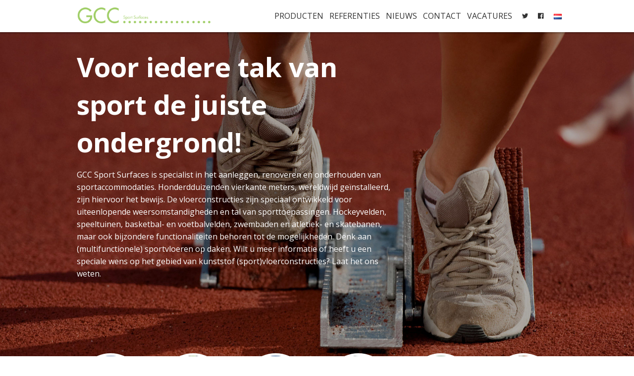

--- FILE ---
content_type: text/html; charset=utf-8
request_url: https://www.gccsportsurfaces.nl/
body_size: 3297
content:
<!DOCTYPE html>
<html class="no-js" lang="nl">
<head>
<meta charset="UTF-8" />
<meta name="viewport" content="width=device-width, initial-scale=1.0" />
<title> GCC Sport Surfaces Nederland </title>

<meta name="description" content="GCC Sport Surfaces" />
<meta name="keywords" content="GCC,Sport,Surfaces" />
<meta name="author" content="AMPED - Python Applications" />

<meta name="cf-2fa-verify" content="fswy6sV3l5fvSqcGDFoT">
<link rel="shortcut icon" href="/static/gcc/favicon.ico">
<link rel="stylesheet" href="/static/gcc/css/stijn.min.css">
<link rel="stylesheet" href="/static/gcc/css/gcc.css" />

<script src="/static/gcc/js/vendor/modernizr.js"></script>
<link rel="stylesheet" href="/static/gcc/icons/icons.css" />


<script async src="https://www.googletagmanager.com/gtag/js?id=UA-29350209-1"></script>
<script>
  window.dataLayer = window.dataLayer || [];
  function gtag(){dataLayer.push(arguments);}
  gtag('js', new Date());
  gtag('config', 'UA-29350209-1', { 'anonymize_ip': true });
</script>
<meta name="cf-2fa-verify" content="pUsAHxLzotM9W5pLP9BZ">
</head>
<body id="tppr" style="background: #fff url('/media/stijn_media/48/4c/484c28afa0cf372af8a7a5cdc7b35d809f1f76fa/running_dark.WmwJL.jpg') center center no-repeat fixed;-webkit-background-size:cover;-moz-background-size:cover;-o-background-size:cover;background-size:cover;">


<div class="fixed contain-to-grid">
    <nav class="top-bar" data-topbar>
	<ul class="title-area">
	    <li class="name"><a href="/"><img src="/static/gcc/img/GCC.png" alt="GCC Sportsurfaces" /></a></li>
	    <li class="toggle-topbar menu-icon"><a href="#"></a></li>
	</ul>
	<section class="top-bar-section">
	    <ul class="right">
			
			
			
			
			
			<li class=""><a href="/producten/atletiek/" target="_self">Producten</a></li>
			
			
			
			
			
			<li class=""><a href="/projects/" target="_self">Referenties</a></li>
			
			
			
			
			<li class=""><a href="/blog/" target="_self">Nieuws</a></li>
			
			
			
			
			<li class=""><a href="/contact/" target="_self">Contact</a></li>
			
			
			
			
			<li class=""><a href="/contact/vacatures/" target="_self">Vacatures</a></li>
			
			
			<li class="hide-for-small" style="margin-left: 0.5rem;"><a href="https://twitter.com/gccsport" target="_blank"><i class="fi-social-twitter"></i></a></li>
			<li class="hide-for-small"><a href="https://www.facebook.com/GCC-Sport-Surfaces-544154498933741/" target="_blank"><i class="fi-social-facebook"></i></a></li>
			<li><a href="#" data-reveal-id="modal_taal"><img src="/static/gcc/img/languages/nl.gif" /></a></li>
	    </ul>
	</section>
    </nav>
</div>





    <div class="large-12 columns padz">
	<div class="row">
	    <div class="small-12 medium-8 large-8 columns wttr">
		<h1>Voor iedere tak van sport de juiste ondergrond!</h1>
		<p>GCC Sport Surfaces is specialist in het aanleggen, renoveren en onderhouden van sportaccommodaties. Honderdduizenden vierkante meters, wereldwijd ge&iuml;nstalleerd, zijn hiervoor het bewijs. De vloerconstructies zijn speciaal ontwikkeld voor uiteenlopende weersomstandigheden en tal van sporttoepassingen. Hockeyvelden, speeltuinen, basketbal- en voetbalvelden, zwembaden en atletiek- en skatebanen, maar ook bijzondere functionaliteiten behoren tot de mogelijkheden. Denk aan (multifunctionele) sportvloeren op daken. Wilt u meer informatie of heeft u een speciale wens op het gebied van kunststof (sport)vloerconstructies? Laat het ons weten.</p>

	    </div>
	</div>
    </div>
    <div class="large-12 columns padz">
	<div class="row">
	    <div class="small-12 medium-2 large-2 columns">
		<div class="circle" style="background: #333 url('/static/gcc/img/vis_atletiek.jpg') center center;-webkit-background-size: cover;-moz-background-size: cover;-o-background-size: cover;background-size: cover;" onclick="document.location='/producten/atletiek/'">
		    <div class="content"><span>Atletiek</span></div>
		</div>
	    </div>
	     <div class="small-12 medium-2 large-2 columns">
		<div class="circle" style="background: #333 url('/static/gcc/img/vis_elayer.jpg') center center;-webkit-background-size: cover;-moz-background-size: cover;-o-background-size: cover;background-size: cover;" onclick="document.location='/producten/e-layer/'">
		    <div class="content"><span>E-layer</span></div>
		</div>
	    </div>
	    <div class="small-12 medium-2 large-2 columns">
		<div class="circle" style="background: #333 url('/static/gcc/img/vis_multi.jpg') center center;-webkit-background-size: cover;-moz-background-size: cover;-o-background-size: cover;background-size: cover;" onclick="document.location='/producten/multisport/'">
		    <div class="content"><span>Multisport</span></div>
		</div>
	    </div>
	    <div class="small-12 medium-2 large-2 columns">
		<div class="circle" style="background: #333 url('/static/gcc/img/vis_speel.jpg') center center;-webkit-background-size: cover;-moz-background-size: cover;-o-background-size: cover;background-size: cover;" onclick="document.location='/producten/speelvloeren/'">
		    <div class="content"><span>Speelvloeren</span></div>
		</div>
	    </div>
	    <div class="small-12 medium-2 large-2 columns">
		<div class="circle" style="background: #333 url('/static/gcc/img/vis_tennis.jpg') center center;-webkit-background-size: cover;-moz-background-size: cover;-o-background-size: cover;background-size: cover;" onclick="document.location='/producten/tennis/'">
		    <div class="content"><span>Tennis</span></div>
		</div>
	    </div>
	    <div class="small-12 medium-2 large-2 columns">
		<div class="circle" style="background: #333 url('/static/gcc/img/vis_opdak.jpg') center center;-webkit-background-size: cover;-moz-background-size: cover;-o-background-size: cover;background-size: cover;" onclick="document.location='/producten/belijning/'">
		    <div class="content"><span>Belijning</span></div>
		</div>
	    </div>
	</div>
    </div>

    <div class="large-12 medium-12 small-12 columns footer_news">
	    <h3 class="text-center" style="color:#fff;"><b>nieuws</b></h3>
	<div class="row">
	    
	    <div class="medium-3 large-3 columns center left" onclick="document.location='/blog/installatie-et-layer-geldrop-gekeurd/'">
		<div class="circlehome" style="background: #a0ce67 url('/media/stijn_media/c3/00/c300010b31604d6a8701f4d0784e82ce2016bd64/Geldrop.90pDx.jpg') center center;-webkit-background-size: cover;-moz-background-size: cover;-o-background-size: cover;background-size: cover;">
		    <div class="contentz">
			<span>
			    Installatie ET layer Geldrop gekeurd<br/>
			    <small>woensdag 8 juli 2020 </small>
			</span>
		    </div>
		</div>
	    </div>
	    
	    <div class="medium-3 large-3 columns center left" onclick="document.location='/blog/e-layer-hockeyclub-uden/'">
		<div class="circlehome" style="background: #a0ce67 url('/media/stijn_media/b3/37/b3375f8db887442dc5997035900aa7bf028a6a18/Uden.hdHNj.jpg') center center;-webkit-background-size: cover;-moz-background-size: cover;-o-background-size: cover;background-size: cover;">
		    <div class="contentz">
			<span>
			    Productie E-layer hockeyclub Uden<br/>
			    <small>dinsdag 7 juli 2020 </small>
			</span>
		    </div>
		</div>
	    </div>
	    
	    <div class="medium-3 large-3 columns center left" onclick="document.location='/blog/safe-scape-play-skatepark-gent/'">
		<div class="circlehome" style="background: #a0ce67 url('/media/stijn_media/02/fd/02fd876b2a5801f4f765120686e097ba6ef73063/Gent.qld4S.jpg') center center;-webkit-background-size: cover;-moz-background-size: cover;-o-background-size: cover;background-size: cover;">
		    <div class="contentz">
			<span>
			    Safe Scape Play Skatepark Gent<br/>
			    <small>maandag 6 juli 2020 </small>
			</span>
		    </div>
		</div>
	    </div>
	    

	    <div class="medium-3 large-3 columns center left" onclick="document.location='/blog/'">
			<div class="circle active">
			    <div class="content"><span>Meer nieuws... </span></div>
			</div>
	    </div>
	</div>
    </div>


<div class="large-12 columns nopadz">
	<div class="lyr_video">
	    <div class="small-12 small-centered medium-6 medium-centered large-6 large-centered columns">
		<div class="flex-video">
			
			<iframe width="560" height="315" src="https://www.youtube.com/embed/S3XiEJfcTF0?si=ol3IOA9XUPBHE5i0" title="YouTube video player" frameborder="0" allow="accelerometer; autoplay; clipboard-write; encrypted-media; gyroscope; picture-in-picture; web-share" allowfullscreen></iframe>
			<!--<iframe src="https://player.vimeo.com/video/45240339?title=0&amp;byline=0&amp;portrait=0&amp;color=ff8400&amp;autoplay=0" width="320" height="240" frameborder="0" webkitAllowFullScreen mozallowfullscreen allowFullScreen></iframe>-->
		</div>
	    </div>
	</div>
</div>



<div class="large-12 medium-12 small-12 columns footer">
    <div class="row">
		<div class="small-12 medium-3 large-3 columns">
			<p><img src="/static/gcc/img/GCC.png" alt="GCC Sportsurfaces" width="280"/></p>
			<p>
				<a href="https://twitter.com/gccsport" target="_blank"><i class="fi-social-twitter bigicon"></i></a> &nbsp;
				<a href="https://www.facebook.com/GCC-Sport-Surfaces-544154498933741/" target="_blank"><i class="fi-social-facebook bigicon"></i></a>
			</p>
		</div>
		<div class="small-12 medium-3 large-3 columns">
			<p>
				<b>GCC Sport Surfaces</b><br/>
                P. Calandweg 21A<br/>
                6827 BJ Arnhem<br/>
				Nederland<br/>
				Tel +31 26 442 1740<br/>
				<a href="mailto:info@gccsportsurfaces.nl">info@gccsportsurfaces.nl</a><br/>
			</p>
		</div>
				<div class="small-12 medium-3 large-3 columns">
			<p>
				<b>GCC Sport Surfaces PLC</b><br/>
				Zewditu St., Kirkos Subcity, Wereda 08<br/>
				Woubget Building, 5th Floor<br/>
				Addis Abeba, Ethiopia<br/>
				Tel +251 91 12 17 676<br/>
				<a href="mailto:bruckhailu1@yahoo.com">bruckhailu1@yahoo.com</a><br/>
			</p>
		</div>
		<div class="small-12 medium-3 large-3 columns">
			<p>
				<b>Playdium - GCC Sport Surfaces</b><br/>
				Saray Mah. Dr. Adnan Büyükdeniz Cad. No: 4<br/>
				Akkom Ofis Park Kat: 10 Ümraniye<br/>
				34768 İstanbul - Turkey<br/>
				Tel +90 216 250 35 13<br/>
				<a href="mailto:info@playdium.com.tr">info@playdium.com.tr</a><br/>
			</p>
		</div>
    </div>
</div>





<div class="large-12 medium-12 small-12 columns credits">
	 <div class="row">
		<div class="small-12 medium-12 large-12 columns text-center">
&copy; 2025 GCC Sportsurfaces &middot;
<a href="/privacy-statement/">Privacyverklaring</a>




		</div>
	 </div>
</div>




<div id="modal_taal" class="reveal-modal tiny" data-reveal>
    
<p>
    <b>Please choose your language</b> <br/><br/>
    
    <a href="//fr.gccsportsurfaces.nl/" class="">
	&raquo; Bonjour
    </a><br/>
    
    <a href="//www.gccsportsurfaces.nl/" class="active">
	&raquo; Welkom
    </a><br/>
    
    <a href="//es.gccsportsurfaces.nl/" class="">
	&raquo; Bienvenida
    </a><br/>
    
    <a href="//en.gccsportsurfaces.nl/" class="">
	&raquo; Welcome
    </a><br/>
    
    <a href="//tr.gccsportsurfaces.nl/" class="">
	&raquo; Karşılama
    </a><br/>
    
</p>

    <a class="close-reveal-modal">&#215;</a>
</div>
<script type="text/javascript" src="/static/gcc/js/vendor/jquery.js"></script>
<script type="text/javascript" src="/static/gcc/js/stijn.min.js"></script>
<script type="text/javascript">
    $(document).foundation();
</script>

</body>
</html>


--- FILE ---
content_type: text/css
request_url: https://www.gccsportsurfaces.nl/static/gcc/css/gcc.css
body_size: 2562
content:
@import url(https://fonts.googleapis.com/css?family=Roboto:400,300,700);
@import url(https://fonts.googleapis.com/css?family=Open+Sans:400,700,300);

html,body {font-size: 100%; }
body {background: #fff;color: #2d386b;padding: 0;margin: 0;font-family: "Open Sans", "Helvetica Neue", "Helvetica", Helvetica, Arial, sans-serif;font-weight: 400;font-style: normal;line-height: 1;position: relative;cursor: default;}
p {font-family: inherit;font-weight: normal;font-size: 1rem;line-height: 1.6;margin-bottom: 1.25rem;text-rendering: optimizeLegibility;  }
a {color: #a0ce67;text-decoration: none;line-height: inherit; }
a:hover, a:focus {color: #000;text-decoration: none; }
a img {border: none; }
.active {color: #24376c;font-weight: 700;}
a:hover {cursor: pointer;transition: all 0.2s linear 0s; }
ul li, ol li {font-size: 0.9rem;}

h1, h2, h3, h4, h5, h6 {font-family: "Open Sans", "Helvetica Neue", Helvetica, Arial, sans-serif;font-weight: 400;font-style: normal;color: #2d386b;text-rendering: optimizeLegibility;text-transform: normal;margin-top: 0rem;margin-bottom: 1rem;line-height: 1.4; }
h1 small, h2 small, h3 small, h4 small, h5 small, h6 small {font-size: 60%;color: #24376c;line-height: 0; }
h1 {font-size: 3.4rem; color: #fff;font-weight: 700; } /*2.125rem*/
h2 {font-size: 1.6875rem; color: #fff;font-weight: 700; }
h3 {font-size: 1.375rem; }
h4 {font-size: 1.125rem; }
h5 {font-size: 1.125rem; }
h6 {font-size: 1rem; }

.wttr {color: #fff;}
.wttr label {color: #fff;}
.padz {padding: 2rem 1rem 6rem 1rem;}
.padz_top {padding: 2rem 1rem 0rem 1rem;}
.padz_top_bottom {padding: 2rem 0;}
.padz_news {padding: 4rem 2rem 2rem 2rem;}
.nopadz {padding:0rem;}
.bgspecial {background: #a0ce67;}

.fixed {width: 100%;background: #fff;color: #24376c;padding: 0rem 0rem;-moz-box-shadow:1px 1px 3px 1px rgba(0,0,0,0.3);-webkit-box-shadow: 1px 1px 3px 1px rgba(0,0,0,0.3);box-shadow:1px 1px 3px 1px rgba(0,0,0,0.3);}  
.contain-to-grid {width: 100%;background: #fff;color: #24376c;height: 65px;}
.top-bar {background: transparent !important;} 
.top-bar .name {height: 65px;margin: 0 0 0 0;font-size: 16px; }
.top-bar .name img {margin: 0.8rem 0rem 0 1rem;line-height: 65px; width: 280px;}
.top-bar .name h1 {line-height: 65px;font-size: 1.0625rem;margin: 0; } 
.top-bar .toggle-topbar.menu-icon a::after {content: "";position: absolute;right: 15px;display: block;width: 16px;top: 0;height: 0;-webkit-box-shadow: 1px 10px 1px 1px #000, 1px 16px 1px 1px #000, 1px 22px 1px 1px #000;box-shadow: 0 10px 0 1px #000, 0 16px 0 1px #000, 0 22px 0 1px #000; }
.top-bar.expanded .title-area {background:#fff; } 
.top-bar-section ul li > a {display: block;width: 100%;color: #333;padding: 12px 0 12px 0;padding-left: 15px;font-family: "Open Sans","Helvetica Neue",Arial, "Helvetica", Helvetica, Arial, sans-serif;font-size: 1rem;font-weight: 400;background:#fff;text-transform: uppercase; }
.top-bar-section li.active:not(.has-form) a:not(.button) {padding: 0 6px;line-height: 65px;color: #a0ce67;background:#fff; }
.top-bar-section li.active:not(.has-form) a:not(.button):hover {background: #fff;color: #a0ce67; }
.top-bar-section li.hover > a:not(.button) {background:#fff;color: #a0ce67; }
.top-bar-section li:not(.has-form) a:not(.button) {padding: 0 6px;line-height: 65px;background:#fff;color:#333; }
.top-bar-section li:not(.has-form) a:not(.button):hover {background:#fff;color: #a0ce67; text-decoration: none;}
.top-bar-section ul li:hover:not(.has-form) > a {background-color: #fff;color: #000;background: #fff; }
.top-bar-section .has-form {background: #fff;height: 65px;padding: 0.5rem 0.2rem 0 0.2rem; }

/*subnav*/
.div_subnav { background: rgba(0,0,0,0.8);height: 65px;}
.div_subnav2 { background: rgba(0,0,0,0.6);height: 65px;}
.sub-nav {display: block;width: auto;overflow: hidden;margin: 0 ;line-height: 55px; }
.sub-nav dt {text-transform: uppercase; }
.sub-nav dt, .sub-nav dd, .sub-nav li {float: left;display: inline;margin:0;font-family: "Open Sans","Helvetica Neue", "Helvetica", Helvetica, Arial, sans-serif;font-weight: 400;font-size: 1rem;color: #fff;text-transform: uppercase; }
.sub-nav dt a, .sub-nav dd a, .sub-nav li a {text-decoration: none;color:#a0ce67;padding: 0 0.8rem 0 0; }
.sub-nav dt a:hover, .sub-nav dd a:hover, .sub-nav li a:hover {color: #fff; }
.sub-nav dt.active a, .sub-nav dd.active a, .sub-nav li.active a {-webkit-border-radius: 0px;border-radius: 0px;background: transparent;padding: 0 0.8rem 0 0;cursor: default;color: #fff; }
.sub-nav dt.active a:hover, .sub-nav dd.active a:hover, .sub-nav li.active a:hover {background: transparent;cursor: pointer; }

.side-nav {display: block;margin: 0;padding: 0;list-style-type: none;list-style-position: inside;font-family: "Open Sans","Helvetica Neue", "Helvetica", Helvetica, Arial, sans-serif;font-weight: 400;font-size: 1rem;text-transform: uppercase; }
.side-nav li {margin:0 0 1rem 0; padding: 0;font-size: 1rem; background: #fff;}
.side-nav li a:not(.button) {display: block;color: #000; padding: 0.5rem; margin: 0; }
.side-nav li a:not(.button):hover, .side-nav li a:not(.button):focus {color: #fff; background: #000; text-decoration: none; }
.side-nav li.active > a:first-child:not(.button) {color: #fff; background: #000; font-weight: 400;font-family: "Open Sans","Helvetica Neue", "Helvetica", Helvetica, Arial, sans-serif; }

button, .button {font-family: "Open Sans","Helvetica Neue", "Helvetica", Helvetica, Arial, sans-serif;text-transform: uppercase;}
button.success, .button.success {background-color: #fff;border:0px solid #fff; border-color: #fff; color: #333;font-weight: 700;font-size: 0.8rem; }
button.success:hover, button.success:focus, .button.success:hover, .button.success:focus {background-color: #000;border-color: #fff; text-decoration: none; }
button.success:hover, button.success:focus, .button.success:hover, .button.success:focus {color: #fff;border-color: #fff;}

.lyr_video {background: rgba(0,0,0,0.9);padding: 0 0 1rem 0;margin: 0 0 0 0; }

.footer_news { margin: 0 0 0 0;padding: 3rem 0 1rem 0;background:rgba(255,255,255,0.3); color: #fff;} /*#1a1919*/
.footer_news p { color: #000;font-size: 0.8rem;text-transform: uppercase; }
.footer_news p a { color: #fff; }
.footer_news p a:hover { text-decoration: underline; }
.footer { margin: 0 0 0 0;padding: 3rem 0;background:rgba(26,25,25,0.9); color: #fff;border-top: 5px solid #fff; } /*#1a1919*/
.footer p { color: #fff;font-size: 0.8rem; }
.footer p a { color: #fff; }
.footer p a:hover { text-decoration: underline; }
.bigicon {font-size: 2rem;}
.credits { background: #a0ce67 /*rgba(26,25,25,1)*/;margin: 0; padding:1rem 0;font-size: 0.6rem; color: #fff;border-top: 0px solid #fff;}
.credits a { color: #fff; }
.credits a:hover { color: #000; }


/* panel */
.paneldacnt {background: rgba(0,0,0,0.6);color: #fff;padding: 1rem;margin-bottom: 1rem;}
.panelattatch {background: rgba(0,0,0,0.6);color: #fff;padding: 1rem 1rem 0 1rem;margin-bottom: 1rem;}


/* socials */
.small {font-size: 1rem;}
.large {font-size: 2rem;}

/* pop */
.reveal-modal-bg {position: fixed;height: 100%;width: 100%;background: black;background: rgba(0,0,0, 0.6);z-index: 99;display: none;top: 0;left: 0; }
.reveal-modal { background-color: #fff;border: solid 1px #24376c;}
.reveal-modal .close-reveal-modal {font-size: 1rem;line-height: 1;position: absolute;top: 0.5rem;right: 0.6875rem;color: #24376c;font-weight: 400;cursor: pointer; }
.reveal-modal p { font-size: 1rem;}
.reveal-modal p b { font-size: 1rem;font-weight: 700; color: #24376c; }    
.reveal-modal p a { font-weight: 400; color: #ccc; }
.reveal-modal p a:hover { font-weight: 400; color: #24376c;text-decoration: none; }
.reveal-modal p a.active { font-weight: 400; color: #24376c; }

/* search */
.searchpadz {padding: 6rem 0;} 
.panel_cnt {margin-bottom: 2rem;padding: 1rem;background: rgba(0,0,0,0.7); }
.circle {
  position: relative;
  width: 100%;
  padding: 0;
  margin: 0 0 2rem 0 ;
  border-radius: 50%;
  background: #fff;
  padding-bottom: 95%;
  cursor: pointer;
  transition: all 0.4s ease-in-out;
  border: 5px solid #fff;
}
.circle:hover {background: #a0ce67 !important;transition: all 0.4s ease-in-out;}
.content {position: absolute;top: 0;left: 0;width: 100%;height: 100%;text-align: center;font-size: 0.8rem;color: #fff;}
.content:before {content: '';vertical-align: middle;display: inline-block;width: 0;height: 100%;}
.content span {vertical-align: middle;display: inline-block;text-shadow: 0px 0px 1px #000;font-weight: 700;text-transform: none;margin: 0;padding: 0;}
.circle:hover span {text-shadow: none !important;}
.circle.active {background: #a0ce67 !important;transition: all 0.4s ease-in-out;}
.circle.active .content span {text-shadow: none !important;}
.circle.active:hover {background: #000 !important;transition: all 0.4s ease-in-out;}
.circlezen {
  position: relative;
  width: 100%;
  padding: 0;
  margin: 0 0 2rem 0 ;
  border-radius: 50%;
  background: #fff;
  padding-bottom: 95%;
  transition: all 0.4s ease-in-out;
  border: 5px solid #fff;}

.circlehome {
  position: relative;
  width: 100%;
  padding: 0;
  margin: 0 0 2rem 0 ;
  border-radius: 50%;
  background: #a0ce67;
  padding-bottom: 95%;
  cursor: pointer;
  transition: all 0.4s ease-in-out;
  border: 5px solid #fff;
}
.circlehome:hover {background: #a0ce67 !important;transition: all 0.4s ease-in-out;}
.contentz {position: absolute;top: 0;left: 11%;width: 80%;height: 100%;text-align: center;font-size: 0.8rem;color: #fff;line-height: 1rem}
.contentz:before {content: '';vertical-align: middle;display: inline-block;width: 0;height: 38%;}
.contentz span {vertical-align: middle;display: inline-block;text-shadow: 0px 0px 1px #000;font-weight: 700;text-transform: none;margin: 0;padding: 0;}
.circlehome:hover span {text-shadow: none !important;}
.circlehome.active {background: #a0ce67 !important;transition: all 0.4s ease-in-out; }
.circlehome.active .contentz span {text-shadow: none !important;padding-top: 55% !important;}
.circlehome.active:hover {background: #000 !important;transition: all 0.4s ease-in-out;}

/*.clearing-blackout {
  background: rgba(0,0,0,1);
  height: 100%;
  position: fixed;
  top: 0;
  width: 100%;
  z-index: 998;
  left: 0; }*/

@media (max-width: 480px) {
	h1 {font-size: 3rem;}
	.top-bar .name img {margin: 1.2rem 0rem 0 0.5rem;line-height: 65px; width: 200px;}
	.startvisual {height: 200px; }
	.orbitheighter {height: 200px;}
	.startvisual_bottom { height: auto; padding: 0;margin: 0; text-align: center;}
	.startvisual_bottom p {font-size: 1rem; line-height: 2rem;padding: 1rem 0 0.5rem 0;}
	.startvisual_bottom .button {visibility: hidden;}
	.div_subnav { background: rgba(0,0,0,0.8); position: relative; height: auto; padding: 0 0 1rem 0; }
	.div_subnav2 { background: rgba(0,0,0,0.6);height: auto; padding: 0 0 1rem 0;}
	.sub-nav {margin: 0 ;line-height: 55px;position: relative; }
	.sub-nav dd {text-transform: uppercase;text-align: center;width: 100%; }
	.side-nav { margin-bottom: 2rem;}
}
/* code by Amped Python Software - Jan-Eric Kwak */